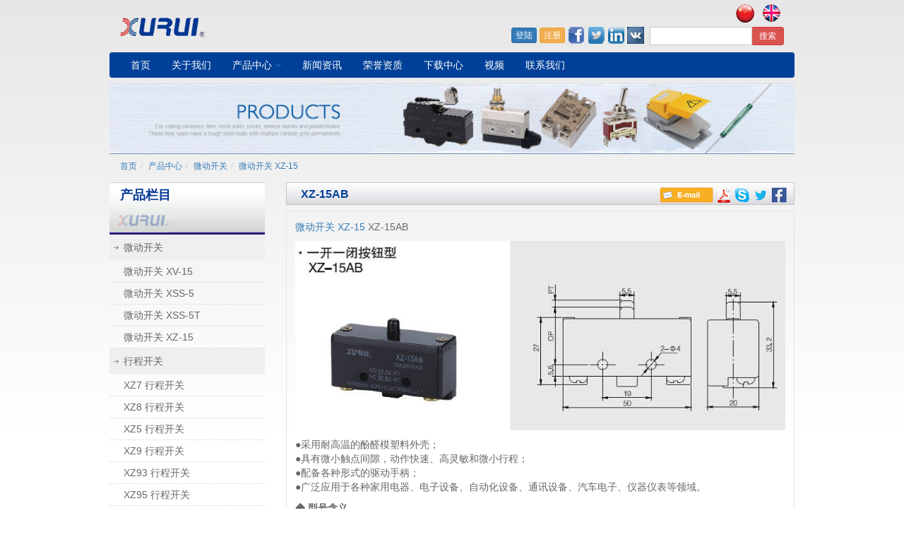

--- FILE ---
content_type: text/html; charset=utf-8
request_url: http://cn.chinaxurui.net/wdkg-xz-15/post/ykybanx-xz-15ab.htm
body_size: 7557
content:


<!DOCTYPE html>
<html xmlns="http://www.w3.org/1999/xhtml">
<head>
    <title>一开一闭按钮型 XZ-15AB - 浙江旭瑞电子</title>
    <meta charset="utf-8" />
    <meta http-equiv="X-UA-Compatible" content="IE=edge" />
    <meta name="viewport" content="width=device-width, initial-scale=1.0" />
    <meta name="keywords" content="一开一闭按钮型 XZ-15AB" />
    <meta name="description" content="微动开关 XZ-15 XZ-15AB ●采用耐高温的酚醛模塑料外壳； ●具有微小触点间隙，动作快速、高灵敏和微小行程； ●配备各种形式的驱动手柄； ●广泛应用于" />
    <link href="/themes/xurui/style/bootstrap.min.css" rel="stylesheet" />
    <link href="/themes/xurui/style/style.min.css" rel="stylesheet" />
<link rel="shortcut icon" href="/themes/xurui/favicon.ico"  type="image/x-icon"/>
    <script src="/dist/js/jquery.min.js"></script>
    <script src="/themes/xurui/js/bootstrap.min.js"></script>
    <script src="/dist/js/shared.min.js"></script>
    <script src="/dist/js/jquery.validate.min.js"></script>
    <script src="/dist/js/shared.min.js"></script>

    <!--[if lt IE 9]>
        <script src="/dist/js/respond.min.js"></script>
        <script src="/dist/js/html5shiv.min.js"></script>
     <![endif]-->
</head>
<body>
    
<header class="container">
    <div class="row">
        <div class="top clearfix">
            <div class="col-sm-4">
                <a href="http://cn.chinaxurui.net/">
                    <img src="/themes/xurui/images/logo.png" alt="浙江旭瑞电子" class="logo" /></a>
            </div>
            <div class="col-sm-8">
                <div class="text-right lang">
                    <a href="http://cn.chinaxurui.net">
                        <img src="/themes/xurui/images/chn.png" alt="chinese" /></a>
                    <a href="http://www.chinaxurui.net">
                        <img src="/themes/xurui/images/en.png" alt="english" /></a>
                                  </div>
                <div class="text-right clearfix user">
                    <div class="input-group input-group-sm search">

                        <input type="text" name="searchKey" id="searchKey" class="form-control" data-model="product" data-size="20" />
                        <span class="input-group-btn">
                            <button type="button" class="btn btn-danger" onclick="zm.search('searchKey')">搜索</button>
                        </span>
                    </div>
                    <span class="share">
                        
                        <a href="/user/login.aspx" class="btn btn-xs btn-primary">登陆</a>
                        <a href="/user/register.aspx" class="btn btn-xs btn-warning">注册</a>
                        
 <a href="javascript: void(window.open('http://www.facebook.com/share.php?u='.concat(encodeURIComponent(location.href)) ));">
                            <img src="/themes/xurui/images/facebook.png" alt="facebook" /></a>
                        <a href="javascript: void(window.open('http://twitter.com/home/?status='.concat(encodeURIComponent(document.title)) .concat(' ') .concat(encodeURIComponent(location.href))));">
                            <img src="/themes/xurui/images/twitter.png" alt="twitter" /></a>

                        <a href="javascript: void(window.open('http://www.linkedin.com/shareArticle?mini=true&url='.concat(encodeURIComponent(location.href))));">
                            <img src="/themes/xurui/images/linkin.png" alt="" /></a>
                         <a href="javascript: void(window.open('https://vk.com/share.php?url='.concat(encodeURIComponent(location.href))));">
                            <img src="/themes/xurui/images/e.png" alt="" /></a>
                    </span>
                    
                </div>
            </div>
        </div>
        <nav class="navbar" role="navigation">
            <div class="navbar-header">
                <button type="button" class="navbar-toggle" data-toggle="collapse" data-target="#bs-header-nav">
                    <span class="fa fa-bars text-primary"></span>
                </button>
            </div>
            <div class="collapse navbar-collapse" id="bs-header-nav">
                <ul class="nav navbar-nav ">
                    <li><a href="http://cn.chinaxurui.net/" rel="nofollow">首页</a></li>
             <li ><a href="http://cn.chinaxurui.net/about">关于我们</a></li>
                    
                    <li class="dropdown active"><a href="#" class="dropdown-toggle" data-toggle="dropdown">产品中心 <span class="fa fa-angle-down text-primary"></span></a>
                        <ul class="dropdown-menu" role="menu">
                            
                            <li><a href="http://cn.chinaxurui.net/wdkg-xv-15">微动开关</a></li>
                            
                            <li><a href="http://cn.chinaxurui.net/xz7xckg">行程开关</a></li>
                            
                            <li><a href="http://cn.chinaxurui.net/gtjdq">固态继电器</a></li>
                            
                            <li><a href="http://cn.chinaxurui.net/nzkg">钮子开关</a></li>
                            
                            <li><a href="http://cn.chinaxurui.net/jtkg">脚踏开关</a></li>
                            
                            <li><a href="http://cn.chinaxurui.net/ghkg">干簧开关</a></li>
                            
                            <li><a href="http://cn.chinaxurui.net/sykg">水银开关</a></li>
                            
                        </ul>
                    </li>
                    <li ><a href="http://cn.chinaxurui.net/news">新闻资讯</a></li>
                    <li ><a href="http://cn.chinaxurui.net/application">荣誉资质</a></li>
                    <li ><a href="http://cn.chinaxurui.net/download">下载中心</a></li>
                    <li ><a href="http://cn.chinaxurui.net/shipin">视频</a></li>
                    <li ><a href="http://cn.chinaxurui.net/lxwm">联系我们</a></li>
                    
                </ul>
            </div>
        </nav>
    </div>
</header>
    <div class="container banner hidden-xs">
        <div class="row">
            <img src="/themes/xurui/images/banner-product.jpg" alt="" class="img-responsive" />
        </div>
    </div>
    <div class="container doc-container">
        <div class="main-header">
            <div class="container">
                <ol class="breadcrumb"><li><a href="http://cn.chinaxurui.net/">首页</a></li><li><a href="http://cn.chinaxurui.net/product">产品中心</a></li><li><a href="http://cn.chinaxurui.net/wdkg-xv-15">微动开关</a></li><li><a href="http://cn.chinaxurui.net/wdkg-xz-15">微动开关 XZ-15</a></li></ol>
            </div>
        </div>
        <div class="row main">
            <div class="col-sm-3">
                
<div class="side-head hidden-xs">
    <h3>产品栏目</h3>
</div>
<ul class="list-unstyled side-item hidden-xs">
    
    <li>
        <a href="http://cn.chinaxurui.net/wdkg-xv-15">微动开关</a>
        
        <ul class="list-unstyled">
            
                 <li><a href="http://cn.chinaxurui.net/wdkg-xv-15">微动开关 XV-15</a></li>  
               
                 <li><a href="http://cn.chinaxurui.net/wdkg-xss-5">微动开关 XSS-5</a></li>  
               
                 <li><a href="http://cn.chinaxurui.net/wdkg-xss-5t">微动开关 XSS-5T</a></li>  
               
                 <li><a href="http://cn.chinaxurui.net/wdkg-xz-15">微动开关 XZ-15</a></li>  
               
        </ul>
           
    </li>
    
    <li>
        <a href="http://cn.chinaxurui.net/xz7xckg">行程开关</a>
        
        <ul class="list-unstyled">
            
                 <li><a href="http://cn.chinaxurui.net/xz7xckg">XZ7 行程开关</a></li>  
               
                 <li><a href="http://cn.chinaxurui.net/xz8xckg">XZ8 行程开关</a></li>  
               
                 <li><a href="http://cn.chinaxurui.net/xz5xckg">XZ5 行程开关</a></li>  
               
                 <li><a href="http://cn.chinaxurui.net/xz9xckg">XZ9 行程开关</a></li>  
               
                 <li><a href="http://cn.chinaxurui.net/xz93xckg">XZ93 行程开关</a></li>  
               
                 <li><a href="http://cn.chinaxurui.net/z95xckg">XZ95 行程开关</a></li>  
               
                 <li><a href="http://cn.chinaxurui.net/hl-xckg">XHL 行程开关</a></li>  
               
        </ul>
           
    </li>
    
    <li>
        <a href="http://cn.chinaxurui.net/gtjdq">固态继电器</a>
        
    </li>
    
    <li>
        <a href="http://cn.chinaxurui.net/nzkg">钮子开关</a>
        
    </li>
    
    <li>
        <a href="http://cn.chinaxurui.net/jtkg">脚踏开关</a>
        
    </li>
    
    <li>
        <a href="http://cn.chinaxurui.net/ghkg">干簧开关</a>
        
    </li>
    
    <li>
        <a href="http://cn.chinaxurui.net/sykg">水银开关</a>
        
    </li>
    
</ul>
<div class="side-head hidden-xs">
    <h3>联系我们</h3>
</div>
<div class="side-content hidden-xs">
    <p><strong>浙江旭瑞电子有限公司</strong></p>
    <p><strong>电话:</strong>0577-62912588</p>
    <p><strong>传真:</strong>0577-62911446</p>
    <p><strong>网址:</strong>www.chinaxurui.net</p>
</div>
            </div>
            <div class="col-sm-9">
                <div class="page-header">
                    <h1 class="pull-left">XZ-15AB</h1>
                    <div class="pull-right">
                        <a href="#form1"><img src="/themes/xurui/images/email.png" alt=""/></a>
                        <a href="http://cn.chinaxurui.net/download"><img src="/themes/xurui/images/pdf.png" alt=""/></a>
                        <a href="#"><img src="/themes/xurui/images/skype.png" alt=""/></a>
                        <a href="#"><img src="/themes/xurui/images/twitter-s.png" alt=""/></a>
                        <a href="#"><img src="/themes/xurui/images/facebook-s.png" alt=""/></a>
                    </div>
                </div>
                
                <div class="post-container clearfix">
                    <p><a href="http://cn.chinaxurui.net/wdkg-xz-15">微动开关 XZ-15</a> XZ-15AB</p>

<p><img src="/uploads-xr/1-m/2015-04/Micro_Switch_XZ-15AB-2.jpg" /></p>

<p>●采用耐高温的酚醛模塑料外壳；<br />
●具有微小触点间隙，动作快速、高灵敏和微小行程；<br />
●配备各种形式的驱动手柄；<br />
●广泛应用于各种家用电器、电子设备、自动化设备、通讯设备、汽车电子、仪器仪表等领域。</p>

<p><strong>◆ 型号含义</strong></p>

<p><img src="http://www.chinaxuruien.com/proimg/3-1-x1.jpg" /></p>

<p><strong>◆ 安装孔加工尺寸及产品结构图</strong></p>

<p><img src="http://www.chinaxuruien.com/proimg/3-1-x2.jpg" /></p>

<p><strong>◆性能参数</strong></p>

<table border="1" cellpadding="0" cellspacing="1" style="width:700px">
	<tbody>
		<tr>
			<td colspan="2">项目</td>
			<td>参数值 Data</td>
		</tr>
		<tr>
			<td colspan="2">操作速度</td>
			<td>1mm-1m/s</td>
		</tr>
		<tr>
			<td rowspan="2">操作频率</td>
			<td>机械</td>
			<td>240次/分</td>
		</tr>
		<tr>
			<td>电气</td>
			<td>20次/分</td>
		</tr>
		<tr>
			<td colspan="2">绝缘电阻</td>
			<td>100M&Omega;以上(Above)DC500V</td>
		</tr>
		<tr>
			<td colspan="2">接触电阻</td>
			<td>25M&Omega;(初值)</td>
		</tr>
		<tr>
			<td rowspan="2">介质耐压</td>
			<td>非连线</td>
			<td>1000VAC</td>
		</tr>
		<tr>
			<td>各端子间</td>
			<td>1500VAC</td>
		</tr>
		<tr>
			<td>振动</td>
			<td>误动作</td>
			<td>10-55Hz 复振幅 1.5mm</td>
		</tr>
		<tr>
			<td rowspan="2">冲击</td>
			<td>耐久</td>
			<td>1000m/s<sup>2</sup></td>
		</tr>
		<tr>
			<td>误动作</td>
			<td>300m/s<sup>2</sup></td>
		</tr>
		<tr>
			<td rowspan="2">寿命</td>
			<td>电气</td>
			<td>100,000次以上</td>
		</tr>
		<tr>
			<td>机械</td>
			<td>1,000,000次以上</td>
		</tr>
		<tr>
			<td colspan="2">防护等级</td>
			<td>IP40</td>
		</tr>
		<tr>
			<td colspan="2">使用温度</td>
			<td>-25~+80℃</td>
		</tr>
		<tr>
			<td colspan="2">使用湿度</td>
			<td>＜85%</td>
		</tr>
	</tbody>
</table>

<p><strong>◆ 额定值 </strong></p>

<table border="1" cellpadding="0" cellspacing="1" style="width:700px">
	<tbody>
		<tr>
			<td>额定电压Ue(V)</td>
			<td>额定电流Ie(A)</td>
			<td>发热电流Ith(A)</td>
		</tr>
		<tr>
			<td>AC-250</td>
			<td>7.5</td>
			<td>10</td>
		</tr>
		<tr>
			<td>AC-125</td>
			<td>15</td>
			<td>20</td>
		</tr>
		<tr>
			<td>DC-250</td>
			<td>0.3</td>
			<td>0.45</td>
		</tr>
		<tr>
			<td>DC-125</td>
			<td>0.6</td>
			<td>0.75</td>
		</tr>
	</tbody>
</table>

<p><strong>◆ 触点形式</strong></p>

<p><img src="/uploads-xr/1-m/2015-04/micro-switch-9.jpg" /></p>

<p><strong>◆ 端子形式 </strong></p>

<p><img src="/uploads-xr/1-m/2015-04/micro-switch-0.jpg" /></p>

<p><strong>◆ 外形尺寸/动作特性</strong></p>

<table border="1" cellpadding="0" cellspacing="1" style="width:700px">
	<tbody>
		<tr>
			<td>动作力</td>
			<td>1000g(9.8N)</td>
		</tr>
		<tr>
			<td>回复力</td>
			<td>100g(0.98N)</td>
		</tr>
		<tr>
			<td>预行程</td>
			<td>3.6mm</td>
		</tr>
		<tr>
			<td>超行程</td>
			<td>0.05mm</td>
		</tr>
		<tr>
			<td>差行程</td>
			<td>2mm</td>
		</tr>
		<tr>
			<td>动作位置</td>
			<td>19.5&plusmn;0.8mm</td>
		</tr>
	</tbody>
</table>
                    <div class="form-head"><span class="bg-info">表单</span></div>
                    <form id="form1" class="form-horizontal">
                        <div class="form-group">
                            <div class="col-sm-12">
                                <div class="form-text"><b>发送邮件联系我们</b></div>
                            </div>
                        </div>
                        <div class="form-group">
                            <label class="col-sm-2 control-label"><span class="text-danger">*</span> 姓名</label>
                            <div class="col-sm-6">
                                <input type="text" class="form-control" id="txtname" name="txtname" data-rule-required="true" data-msg="" />
                            </div>
                        </div>
                        <div class="form-group">
                            <label class="col-sm-2 control-label"><span class="text-danger">*</span> 邮箱</label>
                            <div class="col-sm-6">
                                <input type="text" class="form-control" id="txtmail" name="txtmail" data-rule-required="true" data-rule-email="true" data-msg="" />
                            </div>
                        </div>
                        <div class="form-group">
                            <label class="col-sm-2 control-label">电话</label>
                            <div class="col-sm-6">
                                <input type="text" class="form-control" id="txtphone" name="txtphone" />
                            </div>
                        </div>
                        <div class="form-group">
                            <label class="col-sm-2 control-label">公司名称</label>
                            <div class="col-sm-6">
                                <input type="text" class="form-control" id="txtcompany" name="txtcompany" />
                            </div>
                        </div>
                        <div class="form-group">
                            <label class="col-sm-2 control-label"><span class="text-danger">*</span>信息</label>
                            <div class="col-sm-8">
                                <textarea rows="4" class="form-control" id="txtcontent" name="txtcontent" data-rule-required="true" data-msg=""></textarea>
                            </div>
                        </div>
                        <div class="form-group row">
                            <label class="col-sm-2 control-label"><span class="text-danger">*</span> 验证码</label>
                            <div class="col-sm-4">
                                <div>
                                    <input id="txtcaptcha" name="txtcaptcha" type="text" class="form-control" />
                                </div>
                            </div>
                            <div class="col-sm-4">
                                <img src="/data/ws/captcha.ashx" id="imgcode" onclick="this.src='/data/ws/captcha.ashx?t='+new Date().getTime()" />
                            </div>
                        </div>
                        <div class="form-group">
                            <div class="col-sm-offset-2 col-sm-10">
                                <button class="btn btn-success" onclick="zm.postMessage(this)" type="button">发送</button>
                            </div>
                        </div>
                    </form>
                </div>
                <div class="main-item">
                    <h4>相关产品</h4>
                    <div class="row">
                        
                    <div class="col-sm-2 col-xs-4">
                        <a href="http://cn.chinaxurui.net/wdkg-xz-15/post/anx-xz-15g-b.htm">
                            <img src="/uploads-xr/1-m/2015-04/Micro_Switch_XZ-15G-B.jpg" alt="XZ-15G-B" class="img-thumbnail img-responsive" /></a>
                        <div class="text-center"><a href="http://cn.chinaxurui.net/wdkg-xz-15/post/anx-xz-15g-b.htm">XZ-15G-B</a></div>
                    </div>
                    
                    <div class="col-sm-2 col-xs-4">
                        <a href="http://cn.chinaxurui.net/wdkg-xz-15/post/hpdanx-xz-15gd-b.htm">
                            <img src="/uploads-xr/1-m/2015-04/Micro_Switch_XZ-15GD-B.jpg" alt="XZ-15GD-B" class="img-thumbnail img-responsive" /></a>
                        <div class="text-center"><a href="http://cn.chinaxurui.net/wdkg-xz-15/post/hpdanx-xz-15gd-b.htm">XZ-15GD-B</a></div>
                    </div>
                    
                    <div class="col-sm-2 col-xs-4">
                        <a href="http://cn.chinaxurui.net/wdkg-xz-15/post/hpxanx-xz-15gs-b.htm">
                            <img src="/uploads-xr/1-m/2015-04/Micro_Switch_XZ-15GS-B.jpg" alt="XZ-15GS-B" class="img-thumbnail img-responsive" /></a>
                        <div class="text-center"><a href="http://cn.chinaxurui.net/wdkg-xz-15/post/hpxanx-xz-15gs-b.htm">XZ-15GS-B</a></div>
                    </div>
                    
                    <div class="col-sm-2 col-xs-4">
                        <a href="http://cn.chinaxurui.net/wdkg-xz-15/post/szsbx-xz-15gw-b.htm">
                            <img src="/uploads-xr/1-m/2015-04/Micro_Switch_XZ-15GW-B.jpg" alt="XZ-15GW-B" class="img-thumbnail img-responsive" /></a>
                        <div class="text-center"><a href="http://cn.chinaxurui.net/wdkg-xz-15/post/szsbx-xz-15gw-b.htm">XZ-15GW-B</a></div>
                    </div>
                    
                    <div class="col-sm-2 col-xs-4">
                        <a href="http://cn.chinaxurui.net/wdkg-xz-15/post/szgtsbx-xz-15gw2-b.htm">
                            <img src="/uploads-xr/1-m/2015-04/Micro_Switch_XZ-15GW2-B.jpg" alt="XZ-15GW2-B" class="img-thumbnail img-responsive" /></a>
                        <div class="text-center"><a href="http://cn.chinaxurui.net/wdkg-xz-15/post/szgtsbx-xz-15gw2-b.htm">XZ-15GW2-B</a></div>
                    </div>
                    
                    <div class="col-sm-2 col-xs-4">
                        <a href="http://cn.chinaxurui.net/wdkg-xz-15/post/szgtsbx-xz-15gw3-b.htm">
                            <img src="/uploads-xr/1-m/2015-04/Micro_Switch_XZ-15GW3-B.jpg" alt="XZ-15GW3-B" class="img-thumbnail img-responsive" /></a>
                        <div class="text-center"><a href="http://cn.chinaxurui.net/wdkg-xz-15/post/szgtsbx-xz-15gw3-b.htm">XZ-15GW3-B</a></div>
                    </div>
                    
                    </div>
                    
                </div>
            </div>
        </div>
    </div>
    
<div class="container index-container">
        <div class="row">
            <div class="col-sm-4">
                <div class="well well-index clearfix">
                    <a href="http://cn.chinaxurui.net/news"><img src="/themes/xurui/images/news.png" alt="news"/></a>
                    <div>
                        <h5><a href="http://cn.chinaxurui.net/news">新闻中心</a></h5>
                        <p>我们会及时上传关于公司和产品的最新信息，欢迎新老客户访问我们的网站</p>
                    </div>
                </div>
            </div>
            <div class="col-sm-4">
                <div class="well well-index clearfix">
                    <a href="http://cn.chinaxurui.net/download"><img src="/themes/xurui/images/pdf-b.png" alt="download"/></a>
                    <div>
                        <h5><a href="http://cn.chinaxurui.net/download">下载</a></h5>
                        <p>如果您需要相关产品的PDF资料，点击此链接，或联系我们获取详细资料</p>
                    </div>
                </div>
            </div>
            <div class="col-sm-4">
                <div class="well well-index clearfix">
                    <a href="http://cn.chinaxurui.net/lxwm"><img src="/themes/xurui/images/contact.png" alt="content"/></a>
                    <div>
                        <h5><a href="http://cn.chinaxurui.net/lxwm">联系我们</a></h5>
                        <p>感谢您对我们公司和产品的感兴趣，如有需要，点击此处联系我们           </div>
                </div>
            </div>
        </div>
    </div>
    <footer>
        <div class="container index-container">
            <div class="row">
                <div class="col-xs-4">
                    <img src="/themes/xurui/images/foot.png" class="img-responsive" />
                </div>
                <div class="col-xs-8 footer-col">
                    <div class="row">
                         <div class="col-sm-4">
                    <h5>主要产品</h5>
                    <ul class="list-unstyled footer-item">
                        
                        <li><a href="http://cn.chinaxurui.net/ghkg/post/ghkg-xgh-3.htm">干簧开关 XGH-3</a></li>
                        
                        <li><a href="http://cn.chinaxurui.net/gtjdq/post/zlgtjdq-ws-xssr-dd-w2.htm">固态继电器 XSSR-DD□□W2</a></li>
                        
                        <li><a href="http://cn.chinaxurui.net/gtjdq/post/jlgtjdq-dzs-xssvr--w1.htm">固态继电器 XSSVR-□□W1</a></li>
                        
                        <li><a href="http://cn.chinaxurui.net/sykg/post/sykg-pz-402.htm">水银开关 PZ-402</a></li>
                        
                        <li><a href="http://cn.chinaxurui.net/jtkg/post/jtkg-xf-502s.htm">脚踏开关 XF-502S</a></li>
                        
                        <li><a href="http://cn.chinaxurui.net/jtkg/post/jtkg-xf-81.htm">脚踏开关 XF-81</a></li>
                        
                        <li><a href="http://cn.chinaxurui.net/wdkg-xv-15/post/anxxv-15-1c25.htm">微动开关 XV-15-1C25</a></li>
                        
                    </ul>
                </div>
                    <div class="col-sm-4">
                    <h5>主要产品</h5>
                    <ul class="list-unstyled footer-item">
                        
                        <li><a href="http://cn.chinaxurui.net/ghkg/post/ghkg-xgh-1.htm">干簧开关 XGH-1</a></li>
                        
                        <li><a href="http://cn.chinaxurui.net/gtjdq/post/dxjlgtjdq-ws-xssr-da-w1-xssr-aa-w1.htm">固态继电器 XSSR-DA□□W1</a></li>
                        
                        <li><a href="http://cn.chinaxurui.net/gtjdq/post/sxjlgtjdq-xssr-3da-w3-xssr-3aa-w3.htm">固态继电器 XSSR-3DA□□W3</a></li>
                        
                        <li><a href="http://cn.chinaxurui.net/z95xckg/post/xckgxz9503.htm">行程开关 XZ9503</a></li>
                        
                        <li><a href="http://cn.chinaxurui.net/jtkg/post/jtkg-xf-1.htm">脚踏开关 XF-1</a></li>
                        
                        <li><a href="http://cn.chinaxurui.net/nzkg/post/djdtx-xt-11b.htm">钮子开关 XT-11B</a></li>
                        
                        <li><a href="http://cn.chinaxurui.net/jtkg/post/jtkg-xf-302.htm">脚踏开关 XF-302</a></li>
                        
                    </ul>
                </div>
                <div class="col-sm-4">
                    <h5>联系我们</h5>
                    <p>电话:86-577-62888855</p>
                    <p>电话:86-577-62912588 <p>
                    <p>网址:cn.chinaxurui.net</a></p>
                    <p>地址:浙江省温州市乐清北白象镇温州大桥工业园区雁荡山路3号</p>
<p>技术支持:<a href="http://www.manufacturer-union.com" style="text-decoration: none" target="_blank" >制造者联盟</a> <script type="text/javascript">var cnzz_protocol = (("https:" == document.location.protocol) ? " https://" : " http://");document.write(unescape("%3Cspan id='cnzz_stat_icon_5538571'%3E%3C/span%3E%3Cscript src='" + cnzz_protocol + "s22.cnzz.com/stat.php%3Fid%3D5538571%26show%3Dpic' type='text/javascript'%3E%3C/script%3E"));</script>
</p> </div>
                    </div>
                </div>
            </div><div align="center">
		 <a href="http://cn.chinaxurui.net/" target="_blank" title="微动开关">微动开关</a> /
                 <a href="https://www.johsun.cn/" target="_blank" title="稳压器" target="_blank">稳压器</a> /
		 <a href="https://www.cndongya.com/" target="_blank" title="接触器">接触器</a> /
		 <a href="https://www.kingnan.com/" target="_blank" title="直流接触器">直流接触器</a> /
		 <a href="http://www.erko.cn/" target="_blank" title="按钮开关">按钮开关</a> /
                <a href="https://www.qiligang.com/" target="_blank" title="尼龙扎带">尼龙扎带</a>                 
</div>
        </div> 
    </footer>
<script>
var _hmt = _hmt || [];
(function() {
  var hm = document.createElement("script");
  hm.src = "https://hm.baidu.com/hm.js?b0d09af718a8d1ec7bbb5065f79ec10a";
  var s = document.getElementsByTagName("script")[0]; 
  s.parentNode.insertBefore(hm, s);
})();
</script>
<script>
var _hmt = _hmt || [];
(function() {
  var hm = document.createElement("script");
  hm.src = "https://hm.baidu.com/hm.js?704e7fa617b1de73ba6de5d18eceebf5";
  var s = document.getElementsByTagName("script")[0]; 
  s.parentNode.insertBefore(hm, s);
})();
</script>

</body>
</html>

--- FILE ---
content_type: text/css
request_url: http://cn.chinaxurui.net/themes/xurui/style/style.min.css
body_size: 2492
content:
body{font-size:14px;background-image:linear-gradient(#e7e7e7,#fff,#fff,#fff,#fff,#e7e7e7);color:#666}label{font-weight:normal}.form-control{box-shadow:none;font-size:12px;padding:4px 8px;height:30px}.form-control-static{padding-top:7px;padding-bottom:4px;margin-bottom:0}.form-control:focus{box-shadow:none}label.has-error{padding-left:8px;color:#d16e6c}label.has-error:empty{display:none!important}.has-error label,.has-error .control-label{color:#d16e6c}.has-error label.has-error{padding-left:15px;padding-top:7px}.has-error .form-control{border-color:#d16e6c;-webkit-box-shadow:none;box-shadow:none;color:#d16e6c}.has-error .form-control:focus{border-color:#db8978;-webkit-box-shadow:none;box-shadow:none}.has-error .help-block,.has-error .control-label,.has-error .radio,.has-error .checkbox,.has-error .radio-inline,.has-error .checkbox-inline{color:#d16e6c}.top{padding-top:5px;padding-bottom:10px}.logo{margin-top:20px}.lang a{margin:0 3px}.search{width:190px;float:right;margin-left:8px}.share{float:right}.share a{margin:0}.user{margin-top:5px}.input-group-sm>.form-control,.input-group-sm>.input-group-addon,.input-group-sm>.input-group-btn>.btn{border-radius:3px;font-size:12px;height:26px;line-height:1.5;padding:3px 10px}.nav .open>a,.nav .open>a:hover,.nav .open>a:focus{background-color:#004098}.dropdown-menu{background-color:#004098}.dropdown-menu>li>a{color:#fff}.navbar{background:#004098;border-width:0;margin-bottom:8px;min-height:36px;font-size:14px}.navbar-nav>li>a{color:#fff;padding-top:8px;padding-bottom:8px}@media(min-width:768px){.navbar-nav>li>a{padding-top:8px;padding-bottom:8px}}.navbar-toggle{padding:4px 10px;background-color:#fff}.navbar-nav>li>a:hover{background:transparent}.navbar-form{margin-top:2px;margin-bottom:2px;color:#fff}.navbar-form .form-control{height:26px;padding:4px 6px}.navbar-form .btn{padding-top:2px;padding-bottom:2px}.banner{margin-bottom:0;border-bottom:1px solid #658abf}.doc-container{padding-left:0;padding-right:0;background:transparent;margin-bottom:10px}.side-head{height:74px;border-top:solid 1px #cecece;border-bottom:solid 3px #2e1d7b;background:url(images/side-bg.png) repeat-x left center}.side-head h3{color:#023797;font-weight:600;font-size:18px;height:70px;margin-top:0;margin-bottom:0;padding:8px 0 0 15px;background:url(images/side-head.png) no-repeat left center}.side-item>li>a{display:block;margin-bottom:1px;padding:8px 0 8px 20px;background:#f0eeef url(images/point.jpg) no-repeat 6px center}.side-item a{color:#666}.side-item ul>li{padding-left:20px;padding:5px 0 5px 20px;border-bottom:dashed 1px #ddd}.side-item ul>li>a{display:block}.side-content{background:#f0eeef;padding:10px}.side-content p{margin-bottom:6px}.side-content a{color:#666}.main{padding-top:10px}.post-container{padding:12px;border:solid 1px #e4e4e4}.post-container h2,.post-container h1{font-size:18px}.post-container h1{margin-top:0;color:#dc170e}.post-container img{max-width:100% !important;height:auto}.post-container table{width:100%;max-width:100%;margin-bottom:10px}.post-container table,.post-container table th,.post-container table td{border:solid 1px #888}.app-container img{max-width:none !important}.main-header{padding-top:4px;padding-bottom:4px;font-size:12px}.main-header h1,.main-header h2{font-size:22px;margin:0;display:inline-block;color:#555;font-weight:300}.main-header .breadcrumb{display:inline-block;font-size:12px;margin-bottom:0;background:transparent;padding-top:5px;padding-bottom:0;padding-left:0}.main-header span{margin-top:5px}.page-header{height:32px;line-height:32px;padding-left:20px;border:solid 1px #c4c4c4;color:#00409a;font-weight:bold;margin-top:0;margin-bottom:8px;backgorund:#dbdadf;filter:progid:DXImageTransform.Microsoft.gradient(startColorstr='#ffffff',endColorstr='#DBDADF');background:linear-gradient(#fff,#dbdadf)}.page-header h1{margin-top:7px;margin-bottom:0;font-weight:600}.page-header h1,h1.page-header,h2.page-header{font-size:16px}.page-header .pull-right{padding-right:10px}.well-summary{background:transparent;margin-top:0;padding:10px;color:#666;margin-bottom:10px}.well-summary h1{font-size:18px;color:#d4231d;margin-top:0}.main-item{margin-top:10px}.main-item h4{margin-top:0;color:#f47f17}.main-item .text-center{font-size:12px}.form-horizontal{margin-top:5px;border:1px solid #ddd;padding:10px}.form-head{margin-top:20px}.form-head span{display:inline-block;padding:8px 10px;color:#444;background:#ddd}.down-item{margin-bottom:20px}.down-item .col-xs-8{border:solid 1px #ddd;padding-top:10px;padding-bottom:10px;height:162px;overflow:hidden;padding-left:5px;padding-right:5px}@media(max-width:800px){.down-item .col-xs-9{height:auto}}.down-item h4{font-size:16px;margin-top:0;font-weight:600}.down-item h4 a{color:#f57f18}.down-item p{font-size:12px}.video{margin-bottom:10px}.video>.caption{min-height:87px}.video>.caption>h2{font-size:14px;background:#f0eeef;color:#666;margin-top:0;padding:5px}@media(max-width:768px){.video>.caption{height:auto}}.article-headline{margin-bottom:10px}.article-headline h3{font-size:16px;margin-top:0}.article-headline h3 a{color:#c7842d}.col-about h3{font-size:18px;margin-top:5px}.news-list li{padding:8px 0;border-bottom:dotted 1px #ddd}.news-list a{color:#555}.news-list li:before{content:"";font-family:FontAwesome;font-size:12px;font-style:normal;font-weight:400;padding-left:5px;padding-right:10px;color:#777}.product-item{margin-bottom:15px}.product-item div{height:17px;overflow:hidden}.contact-item li{padding:10px 0}footer{border-top:solid 2px #004098;background:#e9e9e9}.notice{background:#e4e9ef}.notice h3{font-size:14px;font-weight:bold;color:#003f94;margin-top:8px;margin-bottom:5px}.index-container{padding-top:10px;padding-left:0;padding-right:0}.footer-col .col-sm-4{border-right:solid 1px #ddd}.footer-col .col-sm-4:last-child{border-right-width:0}.col-item{margin-bottom:15px}.col-item h4{font-size:16px;border-top:solid 2px #e3e9f0;padding-top:10px;margin-top:0;font-weight:bold}.col-item .thumb{text-align:center;background-color:#c1cfe9;filter:progid:DXImageTransform.Microsoft.gradient(startColorstr='#ECF0F8',endColorstr='#c1cfe9',GradientType=0);background:radial-gradient(circle,#fff,#c1cfe9)}.col-item h4 a{color:#666}.col-item .caption{height:137px;padding-top:5px;overflow:hidden}@media(max-width:768px){.col-item .caption{height:auto}}.well-index{border:1px solid #abc9d3;padding:8px 0 6px 0;background-color:#4173b2;filter:progid:DXImageTransform.Microsoft.gradient(startColorstr='#568AC4',endColorstr='#2D5A9E',GradientType=0);background-image:linear-gradient(#568ac4,#4171b1,#2d5a9e)}.well-index img{float:left;margin-left:5px}.well-index div{margin-left:80px;color:#fff;font-size:12px}.well-index h5{font-size:14px;font-weight:bold;color:#fff;margin-top:0}.well-index h5 a{color:#fff}footer{font-size:12px}footer h5{color:#013e97;font-weight:bold}.footer-item li{height:1.6em;overflow:hidden}footer a{color:#666}

--- FILE ---
content_type: application/javascript
request_url: http://cn.chinaxurui.net/dist/js/shared.min.js
body_size: 2384
content:
function queryString(n){n=n.replace(/[\[]/,"\\[").replace(/[\]]/,"\\]");var i=new RegExp("[\\?&]"+n+"=([^&#]*)"),t=i.exec(window.location.href);return t===null?"":decodeURIComponent(t[1])}function addFavorite(n,t){n=encodeURI(n);try{window.external.addFavorite(n,t)}catch(i){try{window.sidebar.addPanel(t,n,"")}catch(i){alert("加入收藏失败，请使用Ctrl+D进行添加.")}}}String.prototype.trim=function(){return this.replace(/^\s+|\s+$/g,"")};String.prototype.isNullOrEmpty=function(){var n=this.replace(/^\s+|\s+$/g,"");return n===""||n.length===0},function(){var n=function(){};n.postFn=function(n,t,i,r,u){var f=(new Date).getTime();n=n.indexOf("?")>0?n+"&t="+f:n+"?t="+f;$.ajax({type:"POST",url:n,data:t,dataType:"json",beforeSend:i,success:r,error:function(){},complete:u})};n.postForm=function(t,i,r){$("#__VIEWSTATE,#__VIEWSTATEGENERATOR,#__EVENTVALIDATION").remove();var u=$("form").serialize();n.postFn(t,u,function(){r?$("form input:submit").attr("disabled","disabled"):$(r).attr("disabled","disabled")},i,function(){r?$("form input:submit").removeAttr("disabled"):$(r).removeAttr("disabled")})};n.login=function(t){var r=$("#result"),i={};i.username=$("#txtName").val();i.pwd=$("#txtPwd").val();i.captcha=$("#txtCaptcha").val().trim();n.postFn("/user/login.aspx?action=login",i,function(){$(t).attr("disabled","disabled")},function(n){r.html(n.Message);n.Status==="Success"?queryString("redirect").isNullOrEmpty()?window.setTimeout(function(){document.location.href="index.aspx"},500):window.setTimeout(function(){document.location.href=queryString("redirect")},500):$("#imgCode").attr("src","/data/ws/captcha.ashx?t="+Math.random())},function(){$(t).removeAttr("disabled")})};n.download=function(n){document.location.href="/data/download.ashx?key="+n};n.loadForm=function(){var n={};try{n.postid=zm_postid;n.model=zm_model}catch(t){return}$.getJSON("/data/ws/load.ashx?action=form&t="+(new Date).getTime(),n,function(n){n.Status=="Success"&&$("#comment-form").html(n.Content)})};n.postComment=function(n){var t,i;n=$(n);t={};$("#postresult").remove();$('<span id="postresult"><\/span>').insertAfter(n);i=$("#postresult");try{t.postid=zm_postid;t.model=zm_model;t.content=$("#post-content").val().trim()}catch(r){i.html("参数错误");return}if(t.content.isNullOrEmpty()){i.html("评论内容不能为空");return}if(t.content.length>4e3){i.html("评论内容过长,超过4000个字数限制！当前长度:"+t.content.length);return}this.postFn("/data/ws/post.ashx?action=postcomment",t,function(){n&&(n.attr("disabled","disabled"),i.html("正在提交,请稍候..."))},function(t){i.html(t.Message);t.Status=="Success"&&$("textarea",n.closest("form")).val("")},function(){n&&n.removeAttr("disabled")})};n.loadComment=function(n,t,i){var r={};r.model=n;r.postid=t;r.pageindex=i;$.getJSON("/data/ws/load.ashx?action=view&t="+(new Date).getTime(),r,function(n){n.Status=="Success"&&$("#comment-post").html(n.Content)})};n.postMessage=function(t){var u,f,i,r;t=$(t);u=t.closest("form");u.valid()&&(f=$("#imgcode"),i={},i.subject=$("#txtsubject").val(),i.content=$("#txtcontent").val(),i.name=$("#txtname").val(),i.email=$("#txtmail").val(),i.captcha=$("#txtcaptcha").val(),i.company=$("#txtcompany").val(),i.phone=$("#txtphone").val(),i.msn=$("#txtmsn").val(),$("#postresult").remove(),$('<span id="postresult" class="text-danger" style="margin-left:8px"><\/span>').insertAfter(t),r=$("#postresult"),n.postFn("/data/ws/message.ashx?action=post",i,function(){t.attr("disabled","disabled");r.html("post message,please wait...")},function(n){n.Status=="Success"?($("input:text,textarea",u).val(""),r.html(n.Message)):r.html(n.Message)},function(){t.removeAttr("disabled");f.attr("src","/data/ws/captcha.ashx?t="+(new Date).getTime())}))};n.search=function(n){var i=$("#"+n),f=i.val().trim(),e=i.attr("data-size"),r=i.attr("data-model"),u=queryString("i"),t;f.isNullOrEmpty()||r===undefined||r.isNullOrEmpty()||(t="/"+r+"/search?key="+f,e!=undefined&&(t+="&p="+e),u==undefined||u.isNullOrEmpty()||(t+="&i="+u),document.location.href=t)};window.zm=n}();$(function(){$.fn.gallery=function(n){function t(n){var t=$(n);t.addClass("img-hover").siblings().removeClass("img-hover");$(".preview>.zoom>span>img").attr("src",$("img",t).attr("data-src"))}n=n||{};this.each(function(){var i=$(".thumb-list>ul>li:first>img",this).attr("data-src");if($(".thumb-list>ul>li:first",this).addClass("img-hover"),$(".zoom>span>img",this).attr("src",i),n.event=="click")$(".thumb-list>ul>li",this).on({click:function(){t(this)}});else $(".thumb-list>ul>li",this).on({mouseover:function(){t(this)}})})};$(".preview").gallery({event:"click"});$(document).on("click.guestbook",'[data-action="postmessage"]',function(){})});
//# sourceMappingURL=shared.min.js.map
